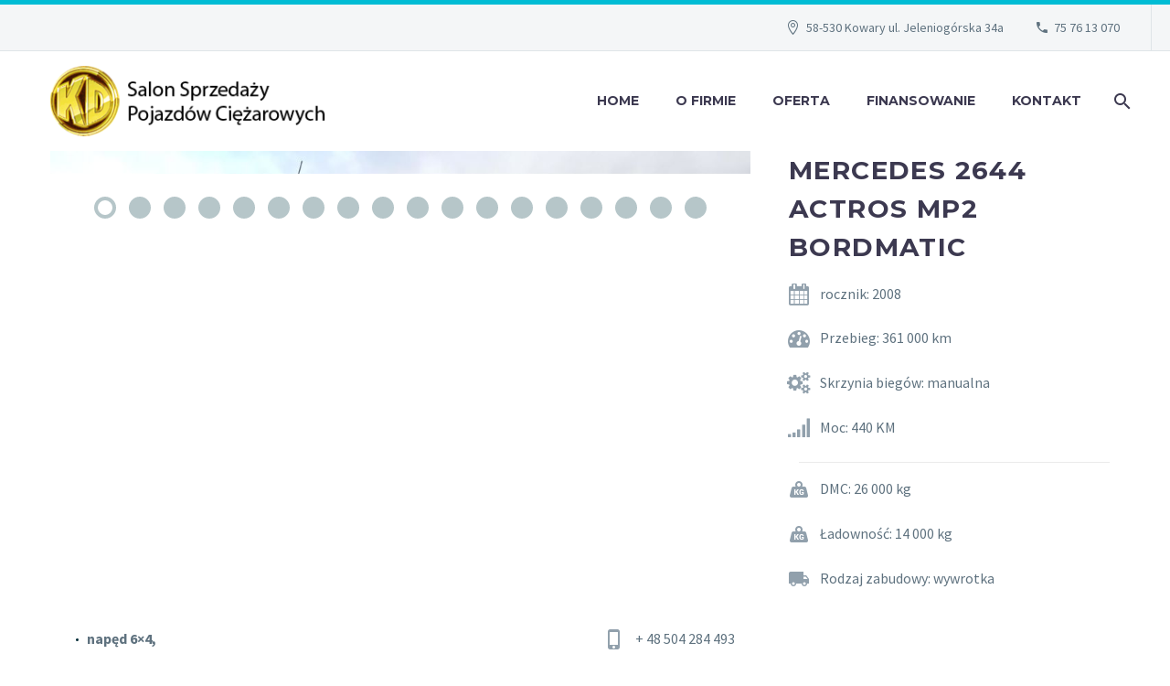

--- FILE ---
content_type: text/html; charset=UTF-8
request_url: http://dyrek.pl/mercedes-2644-actros-mp2-bordmatic-2/
body_size: 13738
content:
<!DOCTYPE html>
<!--[if IE 7]>
<html class="ie ie7" lang="pl-PL" xmlns:og="http://ogp.me/ns#" xmlns:fb="http://ogp.me/ns/fb#">
<![endif]-->
<!--[if IE 8]>
<html class="ie ie8" lang="pl-PL" xmlns:og="http://ogp.me/ns#" xmlns:fb="http://ogp.me/ns/fb#">
<![endif]-->
<!--[if !(IE 7) | !(IE 8) ]><!-->
<html lang="pl-PL" xmlns:og="http://ogp.me/ns#" xmlns:fb="http://ogp.me/ns/fb#">
<!--<![endif]-->
<head>
	<meta charset="UTF-8">
	<meta name="viewport" content="width=device-width, initial-scale=1.0" />
	<link rel="profile" href="http://gmpg.org/xfn/11">
	<link rel="pingback" href="http://dyrek.pl/xmlrpc.php">
	<title>MERCEDES 2644 ACTROS MP2 BORDMATIC &#8211; www.dyrek.pl</title>
<meta name='robots' content='max-image-preview:large' />
<link rel='dns-prefetch' href='//fonts.googleapis.com' />
<link rel="alternate" type="application/rss+xml" title="www.dyrek.pl &raquo; Kanał z wpisami" href="http://dyrek.pl/feed/" />
<link rel="alternate" type="application/rss+xml" title="www.dyrek.pl &raquo; Kanał z komentarzami" href="http://dyrek.pl/comments/feed/" />
<script type="text/javascript">
/* <![CDATA[ */
window._wpemojiSettings = {"baseUrl":"https:\/\/s.w.org\/images\/core\/emoji\/14.0.0\/72x72\/","ext":".png","svgUrl":"https:\/\/s.w.org\/images\/core\/emoji\/14.0.0\/svg\/","svgExt":".svg","source":{"concatemoji":"http:\/\/dyrek.pl\/wp-includes\/js\/wp-emoji-release.min.js?ver=6.4.7"}};
/*! This file is auto-generated */
!function(i,n){var o,s,e;function c(e){try{var t={supportTests:e,timestamp:(new Date).valueOf()};sessionStorage.setItem(o,JSON.stringify(t))}catch(e){}}function p(e,t,n){e.clearRect(0,0,e.canvas.width,e.canvas.height),e.fillText(t,0,0);var t=new Uint32Array(e.getImageData(0,0,e.canvas.width,e.canvas.height).data),r=(e.clearRect(0,0,e.canvas.width,e.canvas.height),e.fillText(n,0,0),new Uint32Array(e.getImageData(0,0,e.canvas.width,e.canvas.height).data));return t.every(function(e,t){return e===r[t]})}function u(e,t,n){switch(t){case"flag":return n(e,"\ud83c\udff3\ufe0f\u200d\u26a7\ufe0f","\ud83c\udff3\ufe0f\u200b\u26a7\ufe0f")?!1:!n(e,"\ud83c\uddfa\ud83c\uddf3","\ud83c\uddfa\u200b\ud83c\uddf3")&&!n(e,"\ud83c\udff4\udb40\udc67\udb40\udc62\udb40\udc65\udb40\udc6e\udb40\udc67\udb40\udc7f","\ud83c\udff4\u200b\udb40\udc67\u200b\udb40\udc62\u200b\udb40\udc65\u200b\udb40\udc6e\u200b\udb40\udc67\u200b\udb40\udc7f");case"emoji":return!n(e,"\ud83e\udef1\ud83c\udffb\u200d\ud83e\udef2\ud83c\udfff","\ud83e\udef1\ud83c\udffb\u200b\ud83e\udef2\ud83c\udfff")}return!1}function f(e,t,n){var r="undefined"!=typeof WorkerGlobalScope&&self instanceof WorkerGlobalScope?new OffscreenCanvas(300,150):i.createElement("canvas"),a=r.getContext("2d",{willReadFrequently:!0}),o=(a.textBaseline="top",a.font="600 32px Arial",{});return e.forEach(function(e){o[e]=t(a,e,n)}),o}function t(e){var t=i.createElement("script");t.src=e,t.defer=!0,i.head.appendChild(t)}"undefined"!=typeof Promise&&(o="wpEmojiSettingsSupports",s=["flag","emoji"],n.supports={everything:!0,everythingExceptFlag:!0},e=new Promise(function(e){i.addEventListener("DOMContentLoaded",e,{once:!0})}),new Promise(function(t){var n=function(){try{var e=JSON.parse(sessionStorage.getItem(o));if("object"==typeof e&&"number"==typeof e.timestamp&&(new Date).valueOf()<e.timestamp+604800&&"object"==typeof e.supportTests)return e.supportTests}catch(e){}return null}();if(!n){if("undefined"!=typeof Worker&&"undefined"!=typeof OffscreenCanvas&&"undefined"!=typeof URL&&URL.createObjectURL&&"undefined"!=typeof Blob)try{var e="postMessage("+f.toString()+"("+[JSON.stringify(s),u.toString(),p.toString()].join(",")+"));",r=new Blob([e],{type:"text/javascript"}),a=new Worker(URL.createObjectURL(r),{name:"wpTestEmojiSupports"});return void(a.onmessage=function(e){c(n=e.data),a.terminate(),t(n)})}catch(e){}c(n=f(s,u,p))}t(n)}).then(function(e){for(var t in e)n.supports[t]=e[t],n.supports.everything=n.supports.everything&&n.supports[t],"flag"!==t&&(n.supports.everythingExceptFlag=n.supports.everythingExceptFlag&&n.supports[t]);n.supports.everythingExceptFlag=n.supports.everythingExceptFlag&&!n.supports.flag,n.DOMReady=!1,n.readyCallback=function(){n.DOMReady=!0}}).then(function(){return e}).then(function(){var e;n.supports.everything||(n.readyCallback(),(e=n.source||{}).concatemoji?t(e.concatemoji):e.wpemoji&&e.twemoji&&(t(e.twemoji),t(e.wpemoji)))}))}((window,document),window._wpemojiSettings);
/* ]]> */
</script>
<link rel='stylesheet' id='layerslider-css' href='http://dyrek.pl/wp-content/plugins/LayerSlider/assets/static/layerslider/css/layerslider.css?ver=7.10.0' type='text/css' media='all' />
<link rel='stylesheet' id='thegem-preloader-css' href='http://dyrek.pl/wp-content/themes/thegem/css/thegem-preloader.css?ver=5.9.5.2' type='text/css' media='all' />
<style id='thegem-preloader-inline-css' type='text/css'>

		body:not(.compose-mode) .gem-icon-style-gradient span,
		body:not(.compose-mode) .gem-icon .gem-icon-half-1,
		body:not(.compose-mode) .gem-icon .gem-icon-half-2 {
			opacity: 0 !important;
			}
</style>
<link rel='stylesheet' id='thegem-reset-css' href='http://dyrek.pl/wp-content/themes/thegem/css/thegem-reset.css?ver=5.9.5.2' type='text/css' media='all' />
<link rel='stylesheet' id='thegem-grid-css' href='http://dyrek.pl/wp-content/themes/thegem/css/thegem-grid.css?ver=5.9.5.2' type='text/css' media='all' />
<link rel='stylesheet' id='thegem-header-css' href='http://dyrek.pl/wp-content/themes/thegem/css/thegem-header.css?ver=5.9.5.2' type='text/css' media='all' />
<link rel='stylesheet' id='thegem-style-css' href='http://dyrek.pl/wp-content/themes/thegem/style.css?ver=6.4.7' type='text/css' media='all' />
<link rel='stylesheet' id='thegem-widgets-css' href='http://dyrek.pl/wp-content/themes/thegem/css/thegem-widgets.css?ver=5.9.5.2' type='text/css' media='all' />
<link rel='stylesheet' id='thegem-new-css-css' href='http://dyrek.pl/wp-content/themes/thegem/css/thegem-new-css.css?ver=5.9.5.2' type='text/css' media='all' />
<link rel='stylesheet' id='perevazka-css-css-css' href='http://dyrek.pl/wp-content/themes/thegem/css/thegem-perevazka-css.css?ver=5.9.5.2' type='text/css' media='all' />
<link rel='stylesheet' id='thegem-google-fonts-css' href='//fonts.googleapis.com/css?family=Source+Sans+Pro%3A200%2C200italic%2C300%2C300italic%2C400%2C400italic%2C600%2C600italic%2C700%2C700italic%2C900%2C900italic%7CMontserrat%3A100%2C200%2C300%2C400%2C500%2C600%2C700%2C800%2C900%2C100italic%2C200italic%2C300italic%2C400italic%2C500italic%2C600italic%2C700italic%2C800italic%2C900italic&#038;subset=cyrillic%2Ccyrillic-ext%2Cgreek%2Cgreek-ext%2Clatin%2Clatin-ext%2Cvietnamese&#038;ver=6.4.7' type='text/css' media='all' />
<link rel='stylesheet' id='thegem-custom-css' href='http://dyrek.pl/wp-content/themes/thegem/css/custom-ZSGkF9mV.css?ver=5.9.5.2' type='text/css' media='all' />
<style id='thegem-custom-inline-css' type='text/css'>
body .page-title-block .breadcrumbs-container{	text-align: center;}.page-breadcrumbs ul li a,.page-breadcrumbs ul li:not(:last-child):after{	color: #99A9B5FF;}.page-breadcrumbs ul li{	color: #3C3950FF;}.page-breadcrumbs ul li a:hover{	color: #3C3950FF;}.block-content {padding-top: 0px;}.block-content:last-of-type {padding-bottom: 110px;}#top-area {	display: block;}@media (max-width: 991px) {#page-title {padding-top: 10px;padding-bottom: 0px;}.page-title-inner, body .breadcrumbs{padding-left: 0px;padding-right: 0px;}.page-title-excerpt {margin-top: 18px;}#page-title .page-title-title {margin-top: 0px;}.block-content {}.block-content:last-of-type {}#top-area {	display: block;}}@media (max-width: 767px) {#page-title {padding-top: 10px;padding-bottom: 0px;}.page-title-inner,body .breadcrumbs{padding-left: 0px;padding-right: 0px;}.page-title-excerpt {margin-top: 18px;}#page-title .page-title-title {margin-top: 0px;}.block-content {}.block-content:last-of-type {}#top-area {	display: block;}}
</style>
<link rel='stylesheet' id='js_composer_front-css' href='http://dyrek.pl/wp-content/plugins/js_composer/assets/css/js_composer.min.css?ver=7.4' type='text/css' media='all' />
<link rel='stylesheet' id='thegem_js_composer_front-css' href='http://dyrek.pl/wp-content/themes/thegem/css/thegem-js_composer_columns.css?ver=5.9.5.2' type='text/css' media='all' />
<link rel='stylesheet' id='thegem-additional-blog-1-css' href='http://dyrek.pl/wp-content/themes/thegem/css/thegem-additional-blog-1.css?ver=5.9.5.2' type='text/css' media='all' />
<link rel='stylesheet' id='jquery-fancybox-css' href='http://dyrek.pl/wp-content/themes/thegem/js/fancyBox/jquery.fancybox.min.css?ver=5.9.5.2' type='text/css' media='all' />
<link rel='stylesheet' id='thegem-vc_elements-css' href='http://dyrek.pl/wp-content/themes/thegem/css/thegem-vc_elements.css?ver=5.9.5.2' type='text/css' media='all' />
<style id='wp-emoji-styles-inline-css' type='text/css'>

	img.wp-smiley, img.emoji {
		display: inline !important;
		border: none !important;
		box-shadow: none !important;
		height: 1em !important;
		width: 1em !important;
		margin: 0 0.07em !important;
		vertical-align: -0.1em !important;
		background: none !important;
		padding: 0 !important;
	}
</style>
<link rel='stylesheet' id='wp-block-library-css' href='http://dyrek.pl/wp-includes/css/dist/block-library/style.min.css?ver=6.4.7' type='text/css' media='all' />
<style id='classic-theme-styles-inline-css' type='text/css'>
/*! This file is auto-generated */
.wp-block-button__link{color:#fff;background-color:#32373c;border-radius:9999px;box-shadow:none;text-decoration:none;padding:calc(.667em + 2px) calc(1.333em + 2px);font-size:1.125em}.wp-block-file__button{background:#32373c;color:#fff;text-decoration:none}
</style>
<style id='global-styles-inline-css' type='text/css'>
body{--wp--preset--color--black: #000000;--wp--preset--color--cyan-bluish-gray: #abb8c3;--wp--preset--color--white: #ffffff;--wp--preset--color--pale-pink: #f78da7;--wp--preset--color--vivid-red: #cf2e2e;--wp--preset--color--luminous-vivid-orange: #ff6900;--wp--preset--color--luminous-vivid-amber: #fcb900;--wp--preset--color--light-green-cyan: #7bdcb5;--wp--preset--color--vivid-green-cyan: #00d084;--wp--preset--color--pale-cyan-blue: #8ed1fc;--wp--preset--color--vivid-cyan-blue: #0693e3;--wp--preset--color--vivid-purple: #9b51e0;--wp--preset--gradient--vivid-cyan-blue-to-vivid-purple: linear-gradient(135deg,rgba(6,147,227,1) 0%,rgb(155,81,224) 100%);--wp--preset--gradient--light-green-cyan-to-vivid-green-cyan: linear-gradient(135deg,rgb(122,220,180) 0%,rgb(0,208,130) 100%);--wp--preset--gradient--luminous-vivid-amber-to-luminous-vivid-orange: linear-gradient(135deg,rgba(252,185,0,1) 0%,rgba(255,105,0,1) 100%);--wp--preset--gradient--luminous-vivid-orange-to-vivid-red: linear-gradient(135deg,rgba(255,105,0,1) 0%,rgb(207,46,46) 100%);--wp--preset--gradient--very-light-gray-to-cyan-bluish-gray: linear-gradient(135deg,rgb(238,238,238) 0%,rgb(169,184,195) 100%);--wp--preset--gradient--cool-to-warm-spectrum: linear-gradient(135deg,rgb(74,234,220) 0%,rgb(151,120,209) 20%,rgb(207,42,186) 40%,rgb(238,44,130) 60%,rgb(251,105,98) 80%,rgb(254,248,76) 100%);--wp--preset--gradient--blush-light-purple: linear-gradient(135deg,rgb(255,206,236) 0%,rgb(152,150,240) 100%);--wp--preset--gradient--blush-bordeaux: linear-gradient(135deg,rgb(254,205,165) 0%,rgb(254,45,45) 50%,rgb(107,0,62) 100%);--wp--preset--gradient--luminous-dusk: linear-gradient(135deg,rgb(255,203,112) 0%,rgb(199,81,192) 50%,rgb(65,88,208) 100%);--wp--preset--gradient--pale-ocean: linear-gradient(135deg,rgb(255,245,203) 0%,rgb(182,227,212) 50%,rgb(51,167,181) 100%);--wp--preset--gradient--electric-grass: linear-gradient(135deg,rgb(202,248,128) 0%,rgb(113,206,126) 100%);--wp--preset--gradient--midnight: linear-gradient(135deg,rgb(2,3,129) 0%,rgb(40,116,252) 100%);--wp--preset--font-size--small: 13px;--wp--preset--font-size--medium: 20px;--wp--preset--font-size--large: 36px;--wp--preset--font-size--x-large: 42px;--wp--preset--spacing--20: 0.44rem;--wp--preset--spacing--30: 0.67rem;--wp--preset--spacing--40: 1rem;--wp--preset--spacing--50: 1.5rem;--wp--preset--spacing--60: 2.25rem;--wp--preset--spacing--70: 3.38rem;--wp--preset--spacing--80: 5.06rem;--wp--preset--shadow--natural: 6px 6px 9px rgba(0, 0, 0, 0.2);--wp--preset--shadow--deep: 12px 12px 50px rgba(0, 0, 0, 0.4);--wp--preset--shadow--sharp: 6px 6px 0px rgba(0, 0, 0, 0.2);--wp--preset--shadow--outlined: 6px 6px 0px -3px rgba(255, 255, 255, 1), 6px 6px rgba(0, 0, 0, 1);--wp--preset--shadow--crisp: 6px 6px 0px rgba(0, 0, 0, 1);}:where(.is-layout-flex){gap: 0.5em;}:where(.is-layout-grid){gap: 0.5em;}body .is-layout-flow > .alignleft{float: left;margin-inline-start: 0;margin-inline-end: 2em;}body .is-layout-flow > .alignright{float: right;margin-inline-start: 2em;margin-inline-end: 0;}body .is-layout-flow > .aligncenter{margin-left: auto !important;margin-right: auto !important;}body .is-layout-constrained > .alignleft{float: left;margin-inline-start: 0;margin-inline-end: 2em;}body .is-layout-constrained > .alignright{float: right;margin-inline-start: 2em;margin-inline-end: 0;}body .is-layout-constrained > .aligncenter{margin-left: auto !important;margin-right: auto !important;}body .is-layout-constrained > :where(:not(.alignleft):not(.alignright):not(.alignfull)){max-width: var(--wp--style--global--content-size);margin-left: auto !important;margin-right: auto !important;}body .is-layout-constrained > .alignwide{max-width: var(--wp--style--global--wide-size);}body .is-layout-flex{display: flex;}body .is-layout-flex{flex-wrap: wrap;align-items: center;}body .is-layout-flex > *{margin: 0;}body .is-layout-grid{display: grid;}body .is-layout-grid > *{margin: 0;}:where(.wp-block-columns.is-layout-flex){gap: 2em;}:where(.wp-block-columns.is-layout-grid){gap: 2em;}:where(.wp-block-post-template.is-layout-flex){gap: 1.25em;}:where(.wp-block-post-template.is-layout-grid){gap: 1.25em;}.has-black-color{color: var(--wp--preset--color--black) !important;}.has-cyan-bluish-gray-color{color: var(--wp--preset--color--cyan-bluish-gray) !important;}.has-white-color{color: var(--wp--preset--color--white) !important;}.has-pale-pink-color{color: var(--wp--preset--color--pale-pink) !important;}.has-vivid-red-color{color: var(--wp--preset--color--vivid-red) !important;}.has-luminous-vivid-orange-color{color: var(--wp--preset--color--luminous-vivid-orange) !important;}.has-luminous-vivid-amber-color{color: var(--wp--preset--color--luminous-vivid-amber) !important;}.has-light-green-cyan-color{color: var(--wp--preset--color--light-green-cyan) !important;}.has-vivid-green-cyan-color{color: var(--wp--preset--color--vivid-green-cyan) !important;}.has-pale-cyan-blue-color{color: var(--wp--preset--color--pale-cyan-blue) !important;}.has-vivid-cyan-blue-color{color: var(--wp--preset--color--vivid-cyan-blue) !important;}.has-vivid-purple-color{color: var(--wp--preset--color--vivid-purple) !important;}.has-black-background-color{background-color: var(--wp--preset--color--black) !important;}.has-cyan-bluish-gray-background-color{background-color: var(--wp--preset--color--cyan-bluish-gray) !important;}.has-white-background-color{background-color: var(--wp--preset--color--white) !important;}.has-pale-pink-background-color{background-color: var(--wp--preset--color--pale-pink) !important;}.has-vivid-red-background-color{background-color: var(--wp--preset--color--vivid-red) !important;}.has-luminous-vivid-orange-background-color{background-color: var(--wp--preset--color--luminous-vivid-orange) !important;}.has-luminous-vivid-amber-background-color{background-color: var(--wp--preset--color--luminous-vivid-amber) !important;}.has-light-green-cyan-background-color{background-color: var(--wp--preset--color--light-green-cyan) !important;}.has-vivid-green-cyan-background-color{background-color: var(--wp--preset--color--vivid-green-cyan) !important;}.has-pale-cyan-blue-background-color{background-color: var(--wp--preset--color--pale-cyan-blue) !important;}.has-vivid-cyan-blue-background-color{background-color: var(--wp--preset--color--vivid-cyan-blue) !important;}.has-vivid-purple-background-color{background-color: var(--wp--preset--color--vivid-purple) !important;}.has-black-border-color{border-color: var(--wp--preset--color--black) !important;}.has-cyan-bluish-gray-border-color{border-color: var(--wp--preset--color--cyan-bluish-gray) !important;}.has-white-border-color{border-color: var(--wp--preset--color--white) !important;}.has-pale-pink-border-color{border-color: var(--wp--preset--color--pale-pink) !important;}.has-vivid-red-border-color{border-color: var(--wp--preset--color--vivid-red) !important;}.has-luminous-vivid-orange-border-color{border-color: var(--wp--preset--color--luminous-vivid-orange) !important;}.has-luminous-vivid-amber-border-color{border-color: var(--wp--preset--color--luminous-vivid-amber) !important;}.has-light-green-cyan-border-color{border-color: var(--wp--preset--color--light-green-cyan) !important;}.has-vivid-green-cyan-border-color{border-color: var(--wp--preset--color--vivid-green-cyan) !important;}.has-pale-cyan-blue-border-color{border-color: var(--wp--preset--color--pale-cyan-blue) !important;}.has-vivid-cyan-blue-border-color{border-color: var(--wp--preset--color--vivid-cyan-blue) !important;}.has-vivid-purple-border-color{border-color: var(--wp--preset--color--vivid-purple) !important;}.has-vivid-cyan-blue-to-vivid-purple-gradient-background{background: var(--wp--preset--gradient--vivid-cyan-blue-to-vivid-purple) !important;}.has-light-green-cyan-to-vivid-green-cyan-gradient-background{background: var(--wp--preset--gradient--light-green-cyan-to-vivid-green-cyan) !important;}.has-luminous-vivid-amber-to-luminous-vivid-orange-gradient-background{background: var(--wp--preset--gradient--luminous-vivid-amber-to-luminous-vivid-orange) !important;}.has-luminous-vivid-orange-to-vivid-red-gradient-background{background: var(--wp--preset--gradient--luminous-vivid-orange-to-vivid-red) !important;}.has-very-light-gray-to-cyan-bluish-gray-gradient-background{background: var(--wp--preset--gradient--very-light-gray-to-cyan-bluish-gray) !important;}.has-cool-to-warm-spectrum-gradient-background{background: var(--wp--preset--gradient--cool-to-warm-spectrum) !important;}.has-blush-light-purple-gradient-background{background: var(--wp--preset--gradient--blush-light-purple) !important;}.has-blush-bordeaux-gradient-background{background: var(--wp--preset--gradient--blush-bordeaux) !important;}.has-luminous-dusk-gradient-background{background: var(--wp--preset--gradient--luminous-dusk) !important;}.has-pale-ocean-gradient-background{background: var(--wp--preset--gradient--pale-ocean) !important;}.has-electric-grass-gradient-background{background: var(--wp--preset--gradient--electric-grass) !important;}.has-midnight-gradient-background{background: var(--wp--preset--gradient--midnight) !important;}.has-small-font-size{font-size: var(--wp--preset--font-size--small) !important;}.has-medium-font-size{font-size: var(--wp--preset--font-size--medium) !important;}.has-large-font-size{font-size: var(--wp--preset--font-size--large) !important;}.has-x-large-font-size{font-size: var(--wp--preset--font-size--x-large) !important;}
.wp-block-navigation a:where(:not(.wp-element-button)){color: inherit;}
:where(.wp-block-post-template.is-layout-flex){gap: 1.25em;}:where(.wp-block-post-template.is-layout-grid){gap: 1.25em;}
:where(.wp-block-columns.is-layout-flex){gap: 2em;}:where(.wp-block-columns.is-layout-grid){gap: 2em;}
.wp-block-pullquote{font-size: 1.5em;line-height: 1.6;}
</style>
<script type="text/javascript">function fullHeightRow() {
			var fullHeight,
				offsetTop,
				element = document.getElementsByClassName('vc_row-o-full-height')[0];
			if (element) {
				fullHeight = window.innerHeight;
				offsetTop = window.pageYOffset + element.getBoundingClientRect().top;
				if (offsetTop < fullHeight) {
					fullHeight = 100 - offsetTop / (fullHeight / 100);
					element.style.minHeight = fullHeight + 'vh'
				}
			}
		}</script><!--[if lt IE 9]>
<script type="text/javascript" src="http://dyrek.pl/wp-content/themes/thegem/js/html5.js?ver=5.9.5.2" id="html5-js"></script>
<![endif]-->
<script type="text/javascript" src="http://dyrek.pl/wp-includes/js/jquery/jquery.min.js?ver=3.7.1" id="jquery-core-js"></script>
<script type="text/javascript" src="http://dyrek.pl/wp-includes/js/jquery/jquery-migrate.min.js?ver=3.4.1" id="jquery-migrate-js"></script>
<script type="text/javascript" id="zilla-likes-js-extra">
/* <![CDATA[ */
var zilla_likes = {"ajaxurl":"http:\/\/dyrek.pl\/wp-admin\/admin-ajax.php"};
/* ]]> */
</script>
<script type="text/javascript" src="http://dyrek.pl/wp-content/plugins/zilla-likes/scripts/zilla-likes.js?ver=6.4.7" id="zilla-likes-js"></script>
<script></script><meta name="generator" content="Powered by LayerSlider 7.10.0 - Build Heros, Sliders, and Popups. Create Animations and Beautiful, Rich Web Content as Easy as Never Before on WordPress." />
<!-- LayerSlider updates and docs at: https://layerslider.com -->
<link rel="https://api.w.org/" href="http://dyrek.pl/wp-json/" /><link rel="alternate" type="application/json" href="http://dyrek.pl/wp-json/wp/v2/pages/33978" /><link rel="EditURI" type="application/rsd+xml" title="RSD" href="http://dyrek.pl/xmlrpc.php?rsd" />
<meta name="generator" content="WordPress 6.4.7" />
<link rel="canonical" href="http://dyrek.pl/mercedes-2644-actros-mp2-bordmatic-2/" />
<link rel='shortlink' href='http://dyrek.pl/?p=33978' />
<link rel="alternate" type="application/json+oembed" href="http://dyrek.pl/wp-json/oembed/1.0/embed?url=http%3A%2F%2Fdyrek.pl%2Fmercedes-2644-actros-mp2-bordmatic-2%2F" />
<link rel="alternate" type="text/xml+oembed" href="http://dyrek.pl/wp-json/oembed/1.0/embed?url=http%3A%2F%2Fdyrek.pl%2Fmercedes-2644-actros-mp2-bordmatic-2%2F&#038;format=xml" />
<style type="text/css">.recentcomments a{display:inline !important;padding:0 !important;margin:0 !important;}</style><meta name="generator" content="Powered by WPBakery Page Builder - drag and drop page builder for WordPress."/>
<link rel="icon" href="http://dyrek.pl/wp-content/uploads/2019/04/logo.jpg" sizes="32x32" />
<link rel="icon" href="http://dyrek.pl/wp-content/uploads/2019/04/logo.jpg" sizes="192x192" />
<link rel="apple-touch-icon" href="http://dyrek.pl/wp-content/uploads/2019/04/logo.jpg" />
<meta name="msapplication-TileImage" content="http://dyrek.pl/wp-content/uploads/2019/04/logo.jpg" />
<script>if(document.querySelector('[data-type="vc_custom-css"]')) {document.head.appendChild(document.querySelector('[data-type="vc_custom-css"]'));}</script><noscript><style> .wpb_animate_when_almost_visible { opacity: 1; }</style></noscript>
	</head>


<body class="page-template-default page page-id-33978 fullscreen-search wpb-js-composer js-comp-ver-7.4 vc_responsive">

	<script type="text/javascript">
		var gemSettings = {"isTouch":"","forcedLasyDisabled":"","tabletPortrait":"1","tabletLandscape":"","topAreaMobileDisable":"","parallaxDisabled":"","fillTopArea":"","themePath":"http:\/\/dyrek.pl\/wp-content\/themes\/thegem","rootUrl":"http:\/\/dyrek.pl","mobileEffectsEnabled":"","isRTL":""};
		(function() {
    function isTouchDevice() {
        return (('ontouchstart' in window) ||
            (navigator.MaxTouchPoints > 0) ||
            (navigator.msMaxTouchPoints > 0));
    }

    window.gemSettings.isTouch = isTouchDevice();

    function userAgentDetection() {
        var ua = navigator.userAgent.toLowerCase(),
        platform = navigator.platform.toLowerCase(),
        UA = ua.match(/(opera|ie|firefox|chrome|version)[\s\/:]([\w\d\.]+)?.*?(safari|version[\s\/:]([\w\d\.]+)|$)/) || [null, 'unknown', 0],
        mode = UA[1] == 'ie' && document.documentMode;

        window.gemBrowser = {
            name: (UA[1] == 'version') ? UA[3] : UA[1],
            version: UA[2],
            platform: {
                name: ua.match(/ip(?:ad|od|hone)/) ? 'ios' : (ua.match(/(?:webos|android)/) || platform.match(/mac|win|linux/) || ['other'])[0]
                }
        };
            }

    window.updateGemClientSize = function() {
        if (window.gemOptions == null || window.gemOptions == undefined) {
            window.gemOptions = {
                first: false,
                clientWidth: 0,
                clientHeight: 0,
                innerWidth: -1
            };
        }

        window.gemOptions.clientWidth = window.innerWidth || document.documentElement.clientWidth;
        if (document.body != null && !window.gemOptions.clientWidth) {
            window.gemOptions.clientWidth = document.body.clientWidth;
        }

        window.gemOptions.clientHeight = window.innerHeight || document.documentElement.clientHeight;
        if (document.body != null && !window.gemOptions.clientHeight) {
            window.gemOptions.clientHeight = document.body.clientHeight;
        }
    };

    window.updateGemInnerSize = function(width) {
        window.gemOptions.innerWidth = width != undefined ? width : (document.body != null ? document.body.clientWidth : 0);
    };

    userAgentDetection();
    window.updateGemClientSize(true);

    window.gemSettings.lasyDisabled = window.gemSettings.forcedLasyDisabled || (!window.gemSettings.mobileEffectsEnabled && (window.gemSettings.isTouch || window.gemOptions.clientWidth <= 800));
})();
		(function() {
    if (window.gemBrowser.name == 'safari') {
        try {
            var safariVersion = parseInt(window.gemBrowser.version);
        } catch(e) {
            var safariVersion = 0;
        }
        if (safariVersion >= 9) {
            window.gemSettings.parallaxDisabled = true;
            window.gemSettings.fillTopArea = true;
        }
    }
})();
		(function() {
    var fullwithData = {
        page: null,
        pageWidth: 0,
        pageOffset: {},
        fixVcRow: true,
        pagePaddingLeft: 0
    };

    function updateFullwidthData() {
        fullwithData.pageOffset = fullwithData.page.getBoundingClientRect();
        fullwithData.pageWidth = parseFloat(fullwithData.pageOffset.width);
        fullwithData.pagePaddingLeft = 0;

        if (fullwithData.page.className.indexOf('vertical-header') != -1) {
            fullwithData.pagePaddingLeft = 45;
            if (fullwithData.pageWidth >= 1600) {
                fullwithData.pagePaddingLeft = 360;
            }
            if (fullwithData.pageWidth < 980) {
                fullwithData.pagePaddingLeft = 0;
            }
        }
    }

    function gem_fix_fullwidth_position(element) {
        if (element == null) {
            return false;
        }

        if (fullwithData.page == null) {
            fullwithData.page = document.getElementById('page');
            updateFullwidthData();
        }

        /*if (fullwithData.pageWidth < 1170) {
            return false;
        }*/

        if (!fullwithData.fixVcRow) {
            return false;
        }

        if (element.previousElementSibling != null && element.previousElementSibling != undefined && element.previousElementSibling.className.indexOf('fullwidth-block') == -1) {
            var elementParentViewportOffset = element.previousElementSibling.getBoundingClientRect();
        } else {
            var elementParentViewportOffset = element.parentNode.getBoundingClientRect();
        }

        /*if (elementParentViewportOffset.top > window.gemOptions.clientHeight) {
            fullwithData.fixVcRow = false;
            return false;
        }*/

        if (element.className.indexOf('vc_row') != -1) {
            var elementMarginLeft = -21;
            var elementMarginRight = -21;
        } else {
            var elementMarginLeft = 0;
            var elementMarginRight = 0;
        }

        var offset = parseInt(fullwithData.pageOffset.left + 0.5) - parseInt((elementParentViewportOffset.left < 0 ? 0 : elementParentViewportOffset.left) + 0.5) - elementMarginLeft + fullwithData.pagePaddingLeft;
        var offsetKey = window.gemSettings.isRTL ? 'right' : 'left';

        element.style.position = 'relative';
        element.style[offsetKey] = offset + 'px';
        element.style.width = fullwithData.pageWidth - fullwithData.pagePaddingLeft + 'px';

        if (element.className.indexOf('vc_row') == -1) {
            element.setAttribute('data-fullwidth-updated', 1);
        }

        if (element.className.indexOf('vc_row') != -1 && element.className.indexOf('vc_section') == -1 && !element.hasAttribute('data-vc-stretch-content')) {
            var el_full = element.parentNode.querySelector('.vc_row-full-width-before');
            var padding = -1 * offset;
            0 > padding && (padding = 0);
            var paddingRight = fullwithData.pageWidth - padding - el_full.offsetWidth + elementMarginLeft + elementMarginRight;
            0 > paddingRight && (paddingRight = 0);
            element.style.paddingLeft = padding + 'px';
            element.style.paddingRight = paddingRight + 'px';
        }
    }

    window.gem_fix_fullwidth_position = gem_fix_fullwidth_position;

    document.addEventListener('DOMContentLoaded', function() {
        var classes = [];

        if (window.gemSettings.isTouch) {
            document.body.classList.add('thegem-touch');
        }

        if (window.gemSettings.lasyDisabled && !window.gemSettings.forcedLasyDisabled) {
            document.body.classList.add('thegem-effects-disabled');
        }
    });

    if (window.gemSettings.parallaxDisabled) {
        var head  = document.getElementsByTagName('head')[0],
            link  = document.createElement('style');
        link.rel  = 'stylesheet';
        link.type = 'text/css';
        link.innerHTML = ".fullwidth-block.fullwidth-block-parallax-fixed .fullwidth-block-background { background-attachment: scroll !important; }";
        head.appendChild(link);
    }
})();

(function() {
    setTimeout(function() {
        var preloader = document.getElementById('page-preloader');
        if (preloader != null && preloader != undefined) {
            preloader.className += ' preloader-loaded';
        }
    }, window.pagePreloaderHideTime || 1000);
})();
	</script>
	


<div id="page" class="layout-fullwidth header-style-1">

			<a href="#page" class="scroll-top-button">Scroll Top</a>
	
	
		
		<div id="site-header-wrapper"  class="  " >
			
			<div class="menu-overlay"></div>
			<header id="site-header" class="site-header animated-header mobile-menu-layout-overlay" role="banner">
													<div class="top-area-background">
						<div id="top-area" class="top-area top-area-style-default top-area-alignment-right">
	<div class="container">
		<div class="top-area-items inline-inside">
							<div class="top-area-block top-area-contacts"><div class="gem-contacts inline-inside"><div class="gem-contacts-item gem-contacts-address">58-530 Kowary ul. Jeleniogórska 34a</div><div class="gem-contacts-item gem-contacts-phone"><a href="tel:75 76 13 070">75 76 13 070</a></div></div></div>
											</div>
	</div>
</div>
					</div>
				
				<div class="header-background">
					<div class="container">
						<div class="header-main logo-position-left header-layout-default header-style-1">
																							<div class="site-title">
											<div class="site-logo" style="width:302px;">
			<a href="http://dyrek.pl/" rel="home">
									<span class="logo"><img src="http://dyrek.pl/wp-content/uploads/thegem-logos/logo_3abb66871080e01349be90a9291c05b5_1x.png" srcset="http://dyrek.pl/wp-content/uploads/thegem-logos/logo_3abb66871080e01349be90a9291c05b5_1x.png 1x,http://dyrek.pl/wp-content/uploads/thegem-logos/logo_3abb66871080e01349be90a9291c05b5_2x.png 2x,http://dyrek.pl/wp-content/uploads/thegem-logos/logo_3abb66871080e01349be90a9291c05b5_3x.png 3x" alt="www.dyrek.pl" style="width:302px;" class="tgp-exclude default"/><img src="http://dyrek.pl/wp-content/uploads/thegem-logos/logo_b414fb3d69e4a351fec9b2df8d73477a_1x.png" srcset="http://dyrek.pl/wp-content/uploads/thegem-logos/logo_b414fb3d69e4a351fec9b2df8d73477a_1x.png 1x,http://dyrek.pl/wp-content/uploads/thegem-logos/logo_b414fb3d69e4a351fec9b2df8d73477a_2x.png 2x,http://dyrek.pl/wp-content/uploads/thegem-logos/logo_b414fb3d69e4a351fec9b2df8d73477a_3x.png 3x" alt="www.dyrek.pl" style="width:217px;" class="tgp-exclude small"/></span>
							</a>
		</div>
										</div>
																											<nav id="primary-navigation" class="site-navigation primary-navigation" role="navigation">
											<button class="menu-toggle dl-trigger">Primary Menu<span class="menu-line-1"></span><span class="menu-line-2"></span><span class="menu-line-3"></span></button><div class="overlay-menu-wrapper"><div class="overlay-menu-table"><div class="overlay-menu-row"><div class="overlay-menu-cell">																							<ul id="primary-menu" class="nav-menu styled no-responsive"><li id="menu-item-33387" class="menu-item menu-item-type-custom menu-item-object-custom menu-item-home menu-item-33387 megamenu-first-element"><a href="http://dyrek.pl">Home</a></li>
<li id="menu-item-34525" class="menu-item menu-item-type-post_type menu-item-object-page menu-item-34525 megamenu-first-element"><a href="http://dyrek.pl/o-firmie/">O Firmie</a></li>
<li id="menu-item-33383" class="menu-item menu-item-type-custom menu-item-object-custom menu-item-has-children menu-item-parent menu-item-33383 megamenu-enable megamenu-style-grid megamenu-first-element"><a href="http://dyrek.pl/samochody-ciezarowe/">Oferta</a><span class="menu-item-parent-toggle"></span>
<ul class="sub-menu styled megamenu-empty-left megamenu-empty-right megamenu-empty-top megamenu-empty-bottom" data-megamenu-columns="3"  style="padding-left:0px; padding-right:0px; padding-top:0px; padding-bottom:0px; ">
	<li id="menu-item-33542" class="menu-item menu-item-type-custom menu-item-object-custom menu-item-33542 megamenu-first-element" style="width: 300px;" ><span class="megamenu-column-header"><a href="http://dyrek.pl/pl/samochody-ciezarowe">Samochody ciężarowe</a></span></li>
	<li id="menu-item-34364" class="menu-item menu-item-type-post_type menu-item-object-page menu-item-34364" style="width: 300px;" ><span class="megamenu-column-header"><a href="http://dyrek.pl/przyczepy-i-naczepy/">Przyczepy i naczepy</a></span></li>
	<li id="menu-item-34493" class="menu-item menu-item-type-post_type menu-item-object-page menu-item-34493" style="width: 300px;" ><span class="megamenu-column-header"><a href="http://dyrek.pl/koniowozy/">Koniowozy</a></span></li>
	<li class="megamenu-new-row"></li><li id="menu-item-34529" class="menu-item menu-item-type-post_type menu-item-object-page menu-item-34529 megamenu-first-element" style="width: 300px;" ><span class="megamenu-column-header"><a href="http://dyrek.pl/maszyny-budowlane/">Maszyny Budowlane</a></span></li>
	<li id="menu-item-34744" class="menu-item menu-item-type-post_type menu-item-object-page menu-item-34744" style="width: 300px;" ><span class="megamenu-column-header"><a href="http://dyrek.pl/osprzet-4/">Osprzęt</a></span></li>
	<li id="menu-item-35289" class="menu-item menu-item-type-post_type menu-item-object-page menu-item-35289" style="width: 300px;" ><span class="megamenu-column-header"><a href="http://dyrek.pl/samochody-osobowe-2/">Samochody Osobowe</a></span></li>
</ul>
</li>
<li id="menu-item-33385" class="menu-item menu-item-type-custom menu-item-object-custom menu-item-33385"><a href="http://dyrek.pl/finansowanie">Finansowanie</a></li>
<li id="menu-item-34435" class="menu-item menu-item-type-post_type menu-item-object-page menu-item-34435"><a href="http://dyrek.pl/kontakt/">Kontakt</a></li>
<li class="menu-item menu-item-search "><a href="#"></a><div class="minisearch "><form role="search" id="searchform" class="sf" action="http://dyrek.pl/" method="GET"><input id="searchform-input" class="sf-input" type="text" placeholder="Search..." name="s"><span class="sf-submit-icon"></span><input id="searchform-submit" class="sf-submit" type="submit" value="s"></form></div></li></ul>																						</div></div></div></div>										</nav>
																														</div>
					</div>
				</div>
			</header><!-- #site-header -->
								</div><!-- #site-header-wrapper -->
	
	
	<div id="main" class="site-main page__top-shadow visible">

<div id="main-content" class="main-content">


<div class="block-content no-top-margin">
	<div class="container">
		<div class="panel row">

			<div class="panel-center col-xs-12">
				<article id="post-33978" class="post-33978 page type-page status-publish">

					<div class="entry-content post-content">
						
						
							
						
						<div class="wpb-content-wrapper"><div id="vc_row-6971ece816b55" class="vc_row wpb_row vc_row-fluid thegem-custom-6971ece816ac33028"><div class="wpb_column vc_column_container vc_col-sm-8 thegem-custom-6971ece81f3a5217" ><div class="vc_column-inner thegem-custom-inner-6971ece81f3e5 "><div class="wpb_wrapper thegem-custom-6971ece81f3a5217">
<div class="vc_grid-container-wrapper vc_clearfix vc_grid-animation-fadeIn">
	<div class="vc_grid-container vc_clearfix wpb_content_element vc_media_grid" data-initial-loading-animation="fadeIn" data-vc-grid-settings="{&quot;page_id&quot;:33978,&quot;style&quot;:&quot;pagination&quot;,&quot;action&quot;:&quot;vc_get_vc_grid_data&quot;,&quot;shortcode_id&quot;:&quot;1554458092128-5ae48908-f6ab-2&quot;,&quot;items_per_page&quot;:&quot;1&quot;,&quot;auto_play&quot;:false,&quot;gap&quot;:5,&quot;speed&quot;:-1000,&quot;loop&quot;:&quot;&quot;,&quot;animation_in&quot;:&quot;&quot;,&quot;animation_out&quot;:&quot;&quot;,&quot;arrows_design&quot;:&quot;vc_arrow-icon-arrow_02_left&quot;,&quot;arrows_color&quot;:&quot;blue&quot;,&quot;arrows_position&quot;:&quot;inside&quot;,&quot;paging_design&quot;:&quot;radio_dots&quot;,&quot;paging_color&quot;:&quot;grey&quot;,&quot;tag&quot;:&quot;vc_media_grid&quot;}" data-vc-request="http://dyrek.pl/wp-admin/admin-ajax.php" data-vc-post-id="33978" data-vc-public-nonce="3fae65c5dc">
		
	</div>
</div></div></div></div><div class="wpb_column vc_column_container vc_col-sm-4 thegem-custom-6971ece8202c68218" ><div class="vc_column-inner thegem-custom-inner-6971ece820300 "><div class="wpb_wrapper thegem-custom-6971ece8202c68218">
	
		<div class="wpb_text_column wpb_content_element  thegem-vc-text thegem-custom-6971ece8207471226"  >
			<div class="wpb_wrapper">
				<h3>MERCEDES 2644 ACTROS MP2 BORDMATIC</h3>

			</div>
			<style>@media screen and (max-width: 1023px) {.thegem-vc-text.thegem-custom-6971ece8207471226{display: block!important;}}@media screen and (max-width: 767px) {.thegem-vc-text.thegem-custom-6971ece8207471226{display: block!important;}}@media screen and (max-width: 1023px) {.thegem-vc-text.thegem-custom-6971ece8207471226{position: relative !important;}}@media screen and (max-width: 767px) {.thegem-vc-text.thegem-custom-6971ece8207471226{position: relative !important;}}</style>
		</div>
	
<div class="gem-icon-with-text gem-icon-with-text-icon-size-small" ><div style="margin-bottom:0px;margin-top:0px; " class="gem-icon-with-text-icon"><div class="gem-icon gem-icon-pack-fontawesome gem-icon-size-small  gem-icon-shape-square gem-simple-icon"  style="opacity: 1;"><div class="gem-icon-inner" style=""><span class="gem-icon-half-1" style="color: ;"><span class="back-angle">&#xf073;</span></span><span class="gem-icon-half-2" style=""><span class="back-angle">&#xf073;</span></span></div></div></div><div class="gem-icon-with-text-content" ><div class="gem-icon-with-text-text">
	
		<div class="wpb_text_column wpb_content_element  thegem-vc-text thegem-custom-6971ece820af47650"  >
			<div class="wpb_wrapper">
				<p>rocznik: 2008</p>

			</div>
			<style>@media screen and (max-width: 1023px) {.thegem-vc-text.thegem-custom-6971ece820af47650{display: block!important;}}@media screen and (max-width: 767px) {.thegem-vc-text.thegem-custom-6971ece820af47650{display: block!important;}}@media screen and (max-width: 1023px) {.thegem-vc-text.thegem-custom-6971ece820af47650{position: relative !important;}}@media screen and (max-width: 767px) {.thegem-vc-text.thegem-custom-6971ece820af47650{position: relative !important;}}</style>
		</div>
	
</div></div><div class="clearboth"></div></div><div class="gem-icon-with-text gem-icon-with-text-icon-size-small" ><div style="margin-bottom:0px;margin-top:0px; " class="gem-icon-with-text-icon"><div class="gem-icon gem-icon-pack-fontawesome gem-icon-size-small  gem-icon-shape-square gem-simple-icon"  style="opacity: 1;"><div class="gem-icon-inner" style=""><span class="gem-icon-half-1" style="color: ;"><span class="back-angle">&#xf0e4;</span></span><span class="gem-icon-half-2" style=""><span class="back-angle">&#xf0e4;</span></span></div></div></div><div class="gem-icon-with-text-content" ><div class="gem-icon-with-text-text">
	
		<div class="wpb_text_column wpb_content_element  thegem-vc-text thegem-custom-6971ece820dea3554"  >
			<div class="wpb_wrapper">
				<p>Przebieg: 361 000 km</p>

			</div>
			<style>@media screen and (max-width: 1023px) {.thegem-vc-text.thegem-custom-6971ece820dea3554{display: block!important;}}@media screen and (max-width: 767px) {.thegem-vc-text.thegem-custom-6971ece820dea3554{display: block!important;}}@media screen and (max-width: 1023px) {.thegem-vc-text.thegem-custom-6971ece820dea3554{position: relative !important;}}@media screen and (max-width: 767px) {.thegem-vc-text.thegem-custom-6971ece820dea3554{position: relative !important;}}</style>
		</div>
	
</div></div><div class="clearboth"></div></div><div class="gem-icon-with-text gem-icon-with-text-icon-size-small" ><div style="margin-bottom:0px;margin-top:0px; " class="gem-icon-with-text-icon"><div class="gem-icon gem-icon-pack-fontawesome gem-icon-size-small  gem-icon-shape-square gem-simple-icon"  style="opacity: 1;"><div class="gem-icon-inner" style=""><span class="gem-icon-half-1" style="color: ;"><span class="back-angle">&#xf085;</span></span><span class="gem-icon-half-2" style=""><span class="back-angle">&#xf085;</span></span></div></div></div><div class="gem-icon-with-text-content" ><div class="gem-icon-with-text-text">
	
		<div class="wpb_text_column wpb_content_element  thegem-vc-text thegem-custom-6971ece8210d54133"  >
			<div class="wpb_wrapper">
				<p>Skrzynia biegów: manualna</p>

			</div>
			<style>@media screen and (max-width: 1023px) {.thegem-vc-text.thegem-custom-6971ece8210d54133{display: block!important;}}@media screen and (max-width: 767px) {.thegem-vc-text.thegem-custom-6971ece8210d54133{display: block!important;}}@media screen and (max-width: 1023px) {.thegem-vc-text.thegem-custom-6971ece8210d54133{position: relative !important;}}@media screen and (max-width: 767px) {.thegem-vc-text.thegem-custom-6971ece8210d54133{position: relative !important;}}</style>
		</div>
	
</div></div><div class="clearboth"></div></div><div class="gem-icon-with-text gem-icon-with-text-icon-size-small" ><div style="margin-bottom:0px;margin-top:0px; " class="gem-icon-with-text-icon"><div class="gem-icon gem-icon-pack-fontawesome gem-icon-size-small  gem-icon-shape-square gem-simple-icon"  style="opacity: 1;"><div class="gem-icon-inner" style=""><span class="gem-icon-half-1" style="color: ;"><span class="back-angle">&#xf012;</span></span><span class="gem-icon-half-2" style=""><span class="back-angle">&#xf012;</span></span></div></div></div><div class="gem-icon-with-text-content" ><div class="gem-icon-with-text-text">
	
		<div class="wpb_text_column wpb_content_element  thegem-vc-text thegem-custom-6971ece8213b16213"  >
			<div class="wpb_wrapper">
				<p>Moc: 440 KM</p>

			</div>
			<style>@media screen and (max-width: 1023px) {.thegem-vc-text.thegem-custom-6971ece8213b16213{display: block!important;}}@media screen and (max-width: 767px) {.thegem-vc-text.thegem-custom-6971ece8213b16213{display: block!important;}}@media screen and (max-width: 1023px) {.thegem-vc-text.thegem-custom-6971ece8213b16213{position: relative !important;}}@media screen and (max-width: 767px) {.thegem-vc-text.thegem-custom-6971ece8213b16213{position: relative !important;}}</style>
		</div>
	
</div></div><div class="clearboth"></div></div><div class="vc_separator wpb_content_element vc_separator_align_center vc_sep_width_100 vc_sep_pos_align_center vc_separator_no_text vc_sep_color_grey"><span class="vc_sep_holder vc_sep_holder_l"><span  class="vc_sep_line"></span></span><span class="vc_sep_holder vc_sep_holder_r"><span  class="vc_sep_line"></span></span>
</div><div class="gem-icon-with-text gem-icon-with-text-icon-size-small" ><div style="margin-bottom:0px;margin-top:0px; " class="gem-icon-with-text-icon"><div class="gem-icon gem-icon-pack-material gem-icon-size-small  gem-icon-shape-square gem-simple-icon"  style="opacity: 1;"><div class="gem-icon-inner" style=""><span class="gem-icon-half-1" style="color: ;"><span class="back-angle">&#xf5d4;</span></span><span class="gem-icon-half-2" style=""><span class="back-angle">&#xf5d4;</span></span></div></div></div><div class="gem-icon-with-text-content" ><div class="gem-icon-with-text-text">
	
		<div class="wpb_text_column wpb_content_element  thegem-vc-text thegem-custom-6971ece8221c07923"  >
			<div class="wpb_wrapper">
				<p>DMC: 26 000 kg</p>

			</div>
			<style>@media screen and (max-width: 1023px) {.thegem-vc-text.thegem-custom-6971ece8221c07923{display: block!important;}}@media screen and (max-width: 767px) {.thegem-vc-text.thegem-custom-6971ece8221c07923{display: block!important;}}@media screen and (max-width: 1023px) {.thegem-vc-text.thegem-custom-6971ece8221c07923{position: relative !important;}}@media screen and (max-width: 767px) {.thegem-vc-text.thegem-custom-6971ece8221c07923{position: relative !important;}}</style>
		</div>
	
</div></div><div class="clearboth"></div></div><div class="gem-icon-with-text gem-icon-with-text-icon-size-small" ><div style="margin-bottom:0px;margin-top:0px; " class="gem-icon-with-text-icon"><div class="gem-icon gem-icon-pack-material gem-icon-size-small  gem-icon-shape-square gem-simple-icon"  style="opacity: 1;"><div class="gem-icon-inner" style=""><span class="gem-icon-half-1" style="color: ;"><span class="back-angle">&#xf5d4;</span></span><span class="gem-icon-half-2" style=""><span class="back-angle">&#xf5d4;</span></span></div></div></div><div class="gem-icon-with-text-content" ><div class="gem-icon-with-text-text">
	
		<div class="wpb_text_column wpb_content_element  thegem-vc-text thegem-custom-6971ece8224c38907"  >
			<div class="wpb_wrapper">
				<p>Ładowność: 14 000 kg</p>

			</div>
			<style>@media screen and (max-width: 1023px) {.thegem-vc-text.thegem-custom-6971ece8224c38907{display: block!important;}}@media screen and (max-width: 767px) {.thegem-vc-text.thegem-custom-6971ece8224c38907{display: block!important;}}@media screen and (max-width: 1023px) {.thegem-vc-text.thegem-custom-6971ece8224c38907{position: relative !important;}}@media screen and (max-width: 767px) {.thegem-vc-text.thegem-custom-6971ece8224c38907{position: relative !important;}}</style>
		</div>
	
</div></div><div class="clearboth"></div></div><div class="gem-icon-with-text gem-icon-with-text-icon-size-small" ><div style="margin-bottom:0px;margin-top:0px; " class="gem-icon-with-text-icon"><div class="gem-icon gem-icon-pack-material gem-icon-size-small  gem-icon-shape-square gem-simple-icon"  style="opacity: 1;"><div class="gem-icon-inner" style=""><span class="gem-icon-half-1" style="color: ;"><span class="back-angle">&#xf582;</span></span><span class="gem-icon-half-2" style=""><span class="back-angle">&#xf582;</span></span></div></div></div><div class="gem-icon-with-text-content" ><div class="gem-icon-with-text-text">
	
		<div class="wpb_text_column wpb_content_element  thegem-vc-text thegem-custom-6971ece8227ac7348"  >
			<div class="wpb_wrapper">
				<p>Rodzaj zabudowy: wywrotka</p>

			</div>
			<style>@media screen and (max-width: 1023px) {.thegem-vc-text.thegem-custom-6971ece8227ac7348{display: block!important;}}@media screen and (max-width: 767px) {.thegem-vc-text.thegem-custom-6971ece8227ac7348{display: block!important;}}@media screen and (max-width: 1023px) {.thegem-vc-text.thegem-custom-6971ece8227ac7348{position: relative !important;}}@media screen and (max-width: 767px) {.thegem-vc-text.thegem-custom-6971ece8227ac7348{position: relative !important;}}</style>
		</div>
	
</div></div><div class="clearboth"></div></div></div></div></div></div><div id="vc_row-6971ece822c2d" class="vc_row wpb_row vc_row-fluid thegem-custom-6971ece822c104288"><div class="wpb_column vc_column_container vc_col-sm-6 thegem-custom-6971ece822fcf9596" ><div class="vc_column-inner thegem-custom-inner-6971ece823008 "><div class="wpb_wrapper thegem-custom-6971ece822fcf9596">
	
		<div class="wpb_text_column wpb_content_element  thegem-vc-text thegem-custom-6971ece8232f49116"  >
			<div class="wpb_wrapper">
				<ul>
<li><strong>napęd 6&#215;4, </strong></li>
<li><strong>oryginalny wywrot 3-str. MEILLER, </strong></li>
<li><span style="color: #ff0000;"><strong>hydraulicznie otwierana burta BORDMATIC, </strong></span></li>
<li>wymiary wewnętrzne skrzyni: (4,8 x 2,3 x 1m.),</li>
<li>plandeka,</li>
<li><strong>silnik EURO 5, moc 440 KM,</strong></li>
<li>blokady mostów,</li>
<li>hamulec górski,</li>
<li>klimatyzacja,</li>
<li>kierownica wielofunkcyjna,</li>
<li>komputer pokładowy,</li>
<li><strong>ładowność 14 ton,</strong></li>
<li>szyberdach,</li>
<li>fotel kierowy pneumatyczny i podgrzewany,</li>
<li>osłona przeciwsłoneczna,</li>
<li>koguty,</li>
<li>fanfary powietrzne,</li>
<li>elektrycznie sterowane szyby i lusterka,</li>
<li>radio CD,</li>
<li><strong>oryginalny przebieg 361 tys.km. w pełni udokumentowany,</strong></li>
<li>nieeksploatowany w Polsce,</li>
<li>z serwisu MERCEDES-a z Niemiec,</li>
<li>absolutnie bezwypadkowy,</li>
<li>bardzo dobre opony,</li>
<li>zaczep do przyczepy na 24 tony z wyjściami hydraulicznymi,</li>
<li>stan idealny !</li>
</ul>

			</div>
			<style>@media screen and (max-width: 1023px) {.thegem-vc-text.thegem-custom-6971ece8232f49116{display: block!important;}}@media screen and (max-width: 767px) {.thegem-vc-text.thegem-custom-6971ece8232f49116{display: block!important;}}@media screen and (max-width: 1023px) {.thegem-vc-text.thegem-custom-6971ece8232f49116{position: relative !important;}}@media screen and (max-width: 767px) {.thegem-vc-text.thegem-custom-6971ece8232f49116{position: relative !important;}}</style>
		</div>
	
</div></div></div><div class="wpb_column vc_column_container vc_col-sm-6 thegem-custom-6971ece82369e8797" ><div class="vc_column-inner thegem-custom-inner-6971ece8236d7 "><div class="wpb_wrapper thegem-custom-6971ece82369e8797"><div class="gem-icon-with-text gem-icon-with-text-icon-size-small" ><div style="margin-bottom:0px;margin-top:0px; " class="gem-icon-with-text-icon"><div class="gem-icon gem-icon-pack-material gem-icon-size-small  gem-icon-shape-square gem-simple-icon"  style="opacity: 1;"><div class="gem-icon-inner" style=""><span class="gem-icon-half-1" style="color: ;"><span class="back-angle">&#xf1f3;</span></span><span class="gem-icon-half-2" style=""><span class="back-angle">&#xf1f3;</span></span></div></div></div><div class="gem-icon-with-text-content" ><div class="gem-icon-with-text-text">
	
		<div class="wpb_text_column wpb_content_element  thegem-vc-text thegem-custom-6971ece823a775185"  >
			<div class="wpb_wrapper">
				<p>+ 48 504 284 493</p>

			</div>
			<style>@media screen and (max-width: 1023px) {.thegem-vc-text.thegem-custom-6971ece823a775185{display: block!important;}}@media screen and (max-width: 767px) {.thegem-vc-text.thegem-custom-6971ece823a775185{display: block!important;}}@media screen and (max-width: 1023px) {.thegem-vc-text.thegem-custom-6971ece823a775185{position: relative !important;}}@media screen and (max-width: 767px) {.thegem-vc-text.thegem-custom-6971ece823a775185{position: relative !important;}}</style>
		</div>
	
</div></div><div class="clearboth"></div></div><div class="gem-icon-with-text gem-icon-with-text-icon-size-small" ><div style="margin-bottom:0px;margin-top:0px; " class="gem-icon-with-text-icon"><div class="gem-icon gem-icon-pack-material gem-icon-size-small  gem-icon-shape-square gem-simple-icon"  style="opacity: 1;"><div class="gem-icon-inner" style=""><span class="gem-icon-half-1" style="color: ;"><span class="back-angle">&#xf1f1;</span></span><span class="gem-icon-half-2" style=""><span class="back-angle">&#xf1f1;</span></span></div></div></div><div class="gem-icon-with-text-content" ><div class="gem-icon-with-text-text">
	
		<div class="wpb_text_column wpb_content_element  thegem-vc-text thegem-custom-6971ece823d5b6623"  >
			<div class="wpb_wrapper">
				<p>+ 48 601 778 083</p>

			</div>
			<style>@media screen and (max-width: 1023px) {.thegem-vc-text.thegem-custom-6971ece823d5b6623{display: block!important;}}@media screen and (max-width: 767px) {.thegem-vc-text.thegem-custom-6971ece823d5b6623{display: block!important;}}@media screen and (max-width: 1023px) {.thegem-vc-text.thegem-custom-6971ece823d5b6623{position: relative !important;}}@media screen and (max-width: 767px) {.thegem-vc-text.thegem-custom-6971ece823d5b6623{position: relative !important;}}</style>
		</div>
	
</div></div><div class="clearboth"></div></div><div class="gem-icon-with-text gem-icon-with-text-icon-size-small" ><div style="margin-bottom:0px;margin-top:0px; " class="gem-icon-with-text-icon"><div class="gem-icon gem-icon-pack-material gem-icon-size-small  gem-icon-shape-square gem-simple-icon"  style="opacity: 1;"><div class="gem-icon-inner" style=""><span class="gem-icon-half-1" style="color: ;"><span class="back-angle">&#xf282;</span></span><span class="gem-icon-half-2" style=""><span class="back-angle">&#xf282;</span></span></div></div></div><div class="gem-icon-with-text-content" ><div class="gem-icon-with-text-text">
	
		<div class="wpb_text_column wpb_content_element  thegem-vc-text thegem-custom-6971ece8240433874"  >
			<div class="wpb_wrapper">
				<p>75 76 13 070</p>

			</div>
			<style>@media screen and (max-width: 1023px) {.thegem-vc-text.thegem-custom-6971ece8240433874{display: block!important;}}@media screen and (max-width: 767px) {.thegem-vc-text.thegem-custom-6971ece8240433874{display: block!important;}}@media screen and (max-width: 1023px) {.thegem-vc-text.thegem-custom-6971ece8240433874{position: relative !important;}}@media screen and (max-width: 767px) {.thegem-vc-text.thegem-custom-6971ece8240433874{position: relative !important;}}</style>
		</div>
	
</div></div><div class="clearboth"></div></div>
	
		<div class="wpb_text_column wpb_content_element  thegem-vc-text thegem-custom-6971ece82429a3034"  >
			<div class="wpb_wrapper">
				<p>Zadaj pytanie</p>

			</div>
			<style>@media screen and (max-width: 1023px) {.thegem-vc-text.thegem-custom-6971ece82429a3034{display: block!important;}}@media screen and (max-width: 767px) {.thegem-vc-text.thegem-custom-6971ece82429a3034{display: block!important;}}@media screen and (max-width: 1023px) {.thegem-vc-text.thegem-custom-6971ece82429a3034{position: relative !important;}}@media screen and (max-width: 767px) {.thegem-vc-text.thegem-custom-6971ece82429a3034{position: relative !important;}}</style>
		</div>
	
[contact-form-7 id=&#8221;32270&#8243;]<div class="gem-button-container gem-button-position-inline thegem-button-6971ece82439d5882    "  ><a class="gem-button gem-button-size-small gem-button-style-flat gem-button-text-weight-normal" data-ll-effect="drop-right-without-wrap" style="border-radius: 3px;" onmouseleave="" onmouseenter="" href="" target="_self">Dowiedz się więcej o finansowaniu</a></div> </div></div></div></div>
</div>					</div><!-- .entry-content -->

					
					
					
					
					
				</article><!-- #post-## -->

			</div>

			
		</div>

	</div>
</div><!-- .block-content -->

</div><!-- #main-content -->


		</div><!-- #main -->
		<div id="lazy-loading-point"></div>

											
						
			</div><!-- #page -->

	
	<script type="text/html" id="wpb-modifications"> window.wpbCustomElement = 1; </script><link rel='stylesheet' id='icons-elegant-css' href='http://dyrek.pl/wp-content/themes/thegem/css/icons-elegant.css?ver=5.9.5.2' type='text/css' media='all' />
<link rel='stylesheet' id='icons-material-css' href='http://dyrek.pl/wp-content/themes/thegem/css/icons-material.css?ver=5.9.5.2' type='text/css' media='all' />
<link rel='stylesheet' id='icons-fontawesome-css' href='http://dyrek.pl/wp-content/themes/thegem/css/icons-fontawesome.css?ver=5.9.5.2' type='text/css' media='all' />
<link rel='stylesheet' id='vc_pageable_owl-carousel-css-css' href='http://dyrek.pl/wp-content/plugins/js_composer/assets/lib/owl-carousel2-dist/assets/owl.min.css?ver=7.4' type='text/css' media='all' />
<link rel='stylesheet' id='lightbox2-css' href='http://dyrek.pl/wp-content/plugins/js_composer/assets/lib/lightbox2/dist/css/lightbox.min.css?ver=7.4' type='text/css' media='all' />
<link rel='stylesheet' id='vc_animate-css-css' href='http://dyrek.pl/wp-content/plugins/js_composer/assets/lib/bower/animate-css/animate.min.css?ver=7.4' type='text/css' media='all' />
<script type="text/javascript" src="http://dyrek.pl/wp-content/themes/thegem/js/thegem-form-elements.js?ver=5.9.5.2" id="thegem-form-elements-js"></script>
<script type="text/javascript" src="http://dyrek.pl/wp-content/themes/thegem/js/jquery.easing.js?ver=5.9.5.2" id="jquery-easing-js"></script>
<script type="text/javascript" id="thegem-menu-init-script-js-extra">
/* <![CDATA[ */
var thegem_dlmenu_settings = {"ajax_url":"http:\/\/dyrek.pl\/wp-admin\/admin-ajax.php","backLabel":"Back","showCurrentLabel":"Show this page"};
/* ]]> */
</script>
<script type="text/javascript" src="http://dyrek.pl/wp-content/themes/thegem/js/thegem-menu_init.js?ver=5.9.5.2" id="thegem-menu-init-script-js"></script>
<script type="text/javascript" src="http://dyrek.pl/wp-content/themes/thegem/js/thegem-header.js?ver=5.9.5.2" id="thegem-header-js"></script>
<script type="text/javascript" id="thegem-scripts-js-extra">
/* <![CDATA[ */
var thegem_scripts_data = {"ajax_url":"http:\/\/dyrek.pl\/wp-admin\/admin-ajax.php","ajax_nonce":"1a0a2a8d93"};
/* ]]> */
</script>
<script type="text/javascript" src="http://dyrek.pl/wp-content/themes/thegem/js/functions.js?ver=5.9.5.2" id="thegem-scripts-js"></script>
<script type="text/javascript" src="http://dyrek.pl/wp-content/themes/thegem/js/fancyBox/jquery.mousewheel.pack.js?ver=5.9.5.2" id="jquery-mousewheel-js"></script>
<script type="text/javascript" src="http://dyrek.pl/wp-content/themes/thegem/js/fancyBox/jquery.fancybox.min.js?ver=5.9.5.2" id="jquery-fancybox-js"></script>
<script type="text/javascript" src="http://dyrek.pl/wp-content/themes/thegem/js/fancyBox/jquery.fancybox-init.js?ver=5.9.5.2" id="fancybox-init-script-js"></script>
<script type="text/javascript" src="http://dyrek.pl/wp-content/plugins/js_composer/assets/js/dist/js_composer_front.min.js?ver=7.4" id="wpb_composer_front_js-js"></script>
<script type="text/javascript" src="http://dyrek.pl/wp-content/plugins/js_composer/assets/lib/bower/twbs-pagination/jquery.twbsPagination.min.js?ver=7.4" id="twbs-pagination-js"></script>
<script type="text/javascript" src="http://dyrek.pl/wp-content/plugins/js_composer/assets/lib/owl-carousel2-dist/owl.carousel.min.js?ver=7.4" id="vc_pageable_owl-carousel-js"></script>
<script type="text/javascript" src="http://dyrek.pl/wp-content/plugins/js_composer/assets/lib/lightbox2/dist/js/lightbox.min.js?ver=7.4" id="lightbox2-js"></script>
<script type="text/javascript" src="http://dyrek.pl/wp-content/plugins/js_composer/assets/lib/bower/imagesloaded/imagesloaded.pkgd.min.js?ver=7.4" id="vc_grid-js-imagesloaded-js"></script>
<script type="text/javascript" src="http://dyrek.pl/wp-includes/js/underscore.min.js?ver=1.13.4" id="underscore-js"></script>
<script type="text/javascript" src="http://dyrek.pl/wp-content/plugins/js_composer/assets/lib/vc_waypoints/vc-waypoints.min.js?ver=7.4" id="vc_waypoints-js"></script>
<script type="text/javascript" src="http://dyrek.pl/wp-content/plugins/js_composer/assets/js/dist/vc_grid.min.js?ver=7.4" id="vc_grid-js"></script>
<script></script>		<div id="ajax-search-params" ></div>
			<div class="thegem-fullscreen-search "
		 data-id="header-search" >
		<form role="search" class="searchform sf" action="http://dyrek.pl/"
			  method="GET">
			<input class="thegem-fullscreen-searchform-input sf-input" type="text"
				   placeholder="Start typing to search..."
				   name="s">
						<div class="sf-close"></div>
		</form>
		<div class="search-scroll">
						<div class="sf-result">
				<div class="result-sections"></div>
			</div>
		</div>

	</div>
	</body>
</html>


--- FILE ---
content_type: text/html; charset=UTF-8
request_url: http://dyrek.pl/wp-admin/admin-ajax.php
body_size: 1475
content:
	<style type="text/css">
	img.wp-smiley,
	img.emoji {
		display: inline !important;
		border: none !important;
		box-shadow: none !important;
		height: 1em !important;
		width: 1em !important;
		margin: 0 0.07em !important;
		vertical-align: -0.1em !important;
		background: none !important;
		padding: 0 !important;
	}
	</style>
	<div class="vc_grid vc_row vc_grid-gutter-5px vc_pageable-wrapper vc_hook_hover" data-vc-pageable-content="true"><div class="vc_grid-item vc_clearfix vc_col-sm-12"><div class="vc_grid-item-mini vc_clearfix "><div class="vc_gitem-animated-block" ><div class="vc_gitem-zone vc_gitem-zone-a vc_gitem-is-link" style="background-image: url('http://dyrek.pl/wp-content/uploads/2019/04/f26551bf-0640-418f-bb95-192d49b44098-1024x768.jpg') !important;"><a href="http://dyrek.pl/wp-content/uploads/2019/04/f26551bf-0640-418f-bb95-192d49b44098-1024x768.jpg" title="f26551bf-0640-418f-bb95-192d49b44098"  data-lightbox="lightbox[rel--1607321448]" data-vc-gitem-zone="prettyphotoLink" class="vc_gitem-link prettyphoto vc-zone-link vc-prettyphoto-link" ></a><img class="vc_gitem-zone-img" src="http://dyrek.pl/wp-content/uploads/2019/04/f26551bf-0640-418f-bb95-192d49b44098-1024x768.jpg" alt="f26551bf-0640-418f-bb95-192d49b44098" loading="lazy"><div class="vc_gitem-zone-mini"></div></div></div></div><div class="vc_clearfix"></div></div><div class="vc_grid-item vc_clearfix vc_col-sm-12"><div class="vc_grid-item-mini vc_clearfix "><div class="vc_gitem-animated-block" ><div class="vc_gitem-zone vc_gitem-zone-a vc_gitem-is-link" style="background-image: url('http://dyrek.pl/wp-content/uploads/2019/04/7df2a936-3b7a-4ae2-9b71-4f2333d67c5d-1024x768.jpg') !important;"><a href="http://dyrek.pl/wp-content/uploads/2019/04/7df2a936-3b7a-4ae2-9b71-4f2333d67c5d-1024x768.jpg" title="7df2a936-3b7a-4ae2-9b71-4f2333d67c5d"  data-lightbox="lightbox[rel--1607321448]" data-vc-gitem-zone="prettyphotoLink" class="vc_gitem-link prettyphoto vc-zone-link vc-prettyphoto-link" ></a><img class="vc_gitem-zone-img" src="http://dyrek.pl/wp-content/uploads/2019/04/7df2a936-3b7a-4ae2-9b71-4f2333d67c5d-1024x768.jpg" alt="7df2a936-3b7a-4ae2-9b71-4f2333d67c5d" loading="lazy"><div class="vc_gitem-zone-mini"></div></div></div></div><div class="vc_clearfix"></div></div><div class="vc_grid-item vc_clearfix vc_col-sm-12"><div class="vc_grid-item-mini vc_clearfix "><div class="vc_gitem-animated-block" ><div class="vc_gitem-zone vc_gitem-zone-a vc_gitem-is-link" style="background-image: url('http://dyrek.pl/wp-content/uploads/2019/04/b2bbb83f-38b1-4ab7-9f41-19c1f11c23d2-1024x768.jpg') !important;"><a href="http://dyrek.pl/wp-content/uploads/2019/04/b2bbb83f-38b1-4ab7-9f41-19c1f11c23d2-1024x768.jpg" title="b2bbb83f-38b1-4ab7-9f41-19c1f11c23d2"  data-lightbox="lightbox[rel--1607321448]" data-vc-gitem-zone="prettyphotoLink" class="vc_gitem-link prettyphoto vc-zone-link vc-prettyphoto-link" ></a><img class="vc_gitem-zone-img" src="http://dyrek.pl/wp-content/uploads/2019/04/b2bbb83f-38b1-4ab7-9f41-19c1f11c23d2-1024x768.jpg" alt="b2bbb83f-38b1-4ab7-9f41-19c1f11c23d2" loading="lazy"><div class="vc_gitem-zone-mini"></div></div></div></div><div class="vc_clearfix"></div></div><div class="vc_grid-item vc_clearfix vc_col-sm-12"><div class="vc_grid-item-mini vc_clearfix "><div class="vc_gitem-animated-block" ><div class="vc_gitem-zone vc_gitem-zone-a vc_gitem-is-link" style="background-image: url('http://dyrek.pl/wp-content/uploads/2019/04/7314ebb8-0905-42e9-84b3-363bbf4a5666-1024x768.jpg') !important;"><a href="http://dyrek.pl/wp-content/uploads/2019/04/7314ebb8-0905-42e9-84b3-363bbf4a5666-1024x768.jpg" title="7314ebb8-0905-42e9-84b3-363bbf4a5666"  data-lightbox="lightbox[rel--1607321448]" data-vc-gitem-zone="prettyphotoLink" class="vc_gitem-link prettyphoto vc-zone-link vc-prettyphoto-link" ></a><img class="vc_gitem-zone-img" src="http://dyrek.pl/wp-content/uploads/2019/04/7314ebb8-0905-42e9-84b3-363bbf4a5666-1024x768.jpg" alt="7314ebb8-0905-42e9-84b3-363bbf4a5666" loading="lazy"><div class="vc_gitem-zone-mini"></div></div></div></div><div class="vc_clearfix"></div></div><div class="vc_grid-item vc_clearfix vc_col-sm-12"><div class="vc_grid-item-mini vc_clearfix "><div class="vc_gitem-animated-block" ><div class="vc_gitem-zone vc_gitem-zone-a vc_gitem-is-link" style="background-image: url('http://dyrek.pl/wp-content/uploads/2019/04/7d7dcca4-4742-4c29-b741-74df1d621509-1024x768.jpg') !important;"><a href="http://dyrek.pl/wp-content/uploads/2019/04/7d7dcca4-4742-4c29-b741-74df1d621509-1024x768.jpg" title="7d7dcca4-4742-4c29-b741-74df1d621509"  data-lightbox="lightbox[rel--1607321448]" data-vc-gitem-zone="prettyphotoLink" class="vc_gitem-link prettyphoto vc-zone-link vc-prettyphoto-link" ></a><img class="vc_gitem-zone-img" src="http://dyrek.pl/wp-content/uploads/2019/04/7d7dcca4-4742-4c29-b741-74df1d621509-1024x768.jpg" alt="7d7dcca4-4742-4c29-b741-74df1d621509" loading="lazy"><div class="vc_gitem-zone-mini"></div></div></div></div><div class="vc_clearfix"></div></div><div class="vc_grid-item vc_clearfix vc_col-sm-12"><div class="vc_grid-item-mini vc_clearfix "><div class="vc_gitem-animated-block" ><div class="vc_gitem-zone vc_gitem-zone-a vc_gitem-is-link" style="background-image: url('http://dyrek.pl/wp-content/uploads/2019/04/aed41965-9e98-4afb-b50c-4edafb277e28-1024x768.jpg') !important;"><a href="http://dyrek.pl/wp-content/uploads/2019/04/aed41965-9e98-4afb-b50c-4edafb277e28-1024x768.jpg" title="aed41965-9e98-4afb-b50c-4edafb277e28"  data-lightbox="lightbox[rel--1607321448]" data-vc-gitem-zone="prettyphotoLink" class="vc_gitem-link prettyphoto vc-zone-link vc-prettyphoto-link" ></a><img class="vc_gitem-zone-img" src="http://dyrek.pl/wp-content/uploads/2019/04/aed41965-9e98-4afb-b50c-4edafb277e28-1024x768.jpg" alt="aed41965-9e98-4afb-b50c-4edafb277e28" loading="lazy"><div class="vc_gitem-zone-mini"></div></div></div></div><div class="vc_clearfix"></div></div><div class="vc_grid-item vc_clearfix vc_col-sm-12"><div class="vc_grid-item-mini vc_clearfix "><div class="vc_gitem-animated-block" ><div class="vc_gitem-zone vc_gitem-zone-a vc_gitem-is-link" style="background-image: url('http://dyrek.pl/wp-content/uploads/2019/04/aa691b4d-cd3c-4a4b-adab-6cdb42cd6e8e-1024x768.jpg') !important;"><a href="http://dyrek.pl/wp-content/uploads/2019/04/aa691b4d-cd3c-4a4b-adab-6cdb42cd6e8e-1024x768.jpg" title="aa691b4d-cd3c-4a4b-adab-6cdb42cd6e8e"  data-lightbox="lightbox[rel--1607321448]" data-vc-gitem-zone="prettyphotoLink" class="vc_gitem-link prettyphoto vc-zone-link vc-prettyphoto-link" ></a><img class="vc_gitem-zone-img" src="http://dyrek.pl/wp-content/uploads/2019/04/aa691b4d-cd3c-4a4b-adab-6cdb42cd6e8e-1024x768.jpg" alt="aa691b4d-cd3c-4a4b-adab-6cdb42cd6e8e" loading="lazy"><div class="vc_gitem-zone-mini"></div></div></div></div><div class="vc_clearfix"></div></div><div class="vc_grid-item vc_clearfix vc_col-sm-12"><div class="vc_grid-item-mini vc_clearfix "><div class="vc_gitem-animated-block" ><div class="vc_gitem-zone vc_gitem-zone-a vc_gitem-is-link" style="background-image: url('http://dyrek.pl/wp-content/uploads/2019/04/6178660a-b837-4923-a5d4-73d0bccaa7d4-1024x768.jpg') !important;"><a href="http://dyrek.pl/wp-content/uploads/2019/04/6178660a-b837-4923-a5d4-73d0bccaa7d4-1024x768.jpg" title="6178660a-b837-4923-a5d4-73d0bccaa7d4"  data-lightbox="lightbox[rel--1607321448]" data-vc-gitem-zone="prettyphotoLink" class="vc_gitem-link prettyphoto vc-zone-link vc-prettyphoto-link" ></a><img class="vc_gitem-zone-img" src="http://dyrek.pl/wp-content/uploads/2019/04/6178660a-b837-4923-a5d4-73d0bccaa7d4-1024x768.jpg" alt="6178660a-b837-4923-a5d4-73d0bccaa7d4" loading="lazy"><div class="vc_gitem-zone-mini"></div></div></div></div><div class="vc_clearfix"></div></div><div class="vc_grid-item vc_clearfix vc_col-sm-12"><div class="vc_grid-item-mini vc_clearfix "><div class="vc_gitem-animated-block" ><div class="vc_gitem-zone vc_gitem-zone-a vc_gitem-is-link" style="background-image: url('http://dyrek.pl/wp-content/uploads/2019/04/93ade033-49b9-4f33-9723-bc963c4e901d-1024x768.jpg') !important;"><a href="http://dyrek.pl/wp-content/uploads/2019/04/93ade033-49b9-4f33-9723-bc963c4e901d-1024x768.jpg" title="93ade033-49b9-4f33-9723-bc963c4e901d"  data-lightbox="lightbox[rel--1607321448]" data-vc-gitem-zone="prettyphotoLink" class="vc_gitem-link prettyphoto vc-zone-link vc-prettyphoto-link" ></a><img class="vc_gitem-zone-img" src="http://dyrek.pl/wp-content/uploads/2019/04/93ade033-49b9-4f33-9723-bc963c4e901d-1024x768.jpg" alt="93ade033-49b9-4f33-9723-bc963c4e901d" loading="lazy"><div class="vc_gitem-zone-mini"></div></div></div></div><div class="vc_clearfix"></div></div><div class="vc_grid-item vc_clearfix vc_col-sm-12"><div class="vc_grid-item-mini vc_clearfix "><div class="vc_gitem-animated-block" ><div class="vc_gitem-zone vc_gitem-zone-a vc_gitem-is-link" style="background-image: url('http://dyrek.pl/wp-content/uploads/2019/04/736c29f8-86e4-42ae-9702-d299da659ecd-1024x768.jpg') !important;"><a href="http://dyrek.pl/wp-content/uploads/2019/04/736c29f8-86e4-42ae-9702-d299da659ecd-1024x768.jpg" title="736c29f8-86e4-42ae-9702-d299da659ecd"  data-lightbox="lightbox[rel--1607321448]" data-vc-gitem-zone="prettyphotoLink" class="vc_gitem-link prettyphoto vc-zone-link vc-prettyphoto-link" ></a><img class="vc_gitem-zone-img" src="http://dyrek.pl/wp-content/uploads/2019/04/736c29f8-86e4-42ae-9702-d299da659ecd-1024x768.jpg" alt="736c29f8-86e4-42ae-9702-d299da659ecd" loading="lazy"><div class="vc_gitem-zone-mini"></div></div></div></div><div class="vc_clearfix"></div></div><div class="vc_grid-item vc_clearfix vc_col-sm-12"><div class="vc_grid-item-mini vc_clearfix "><div class="vc_gitem-animated-block" ><div class="vc_gitem-zone vc_gitem-zone-a vc_gitem-is-link" style="background-image: url('http://dyrek.pl/wp-content/uploads/2019/04/718996bd-6eb0-4470-9851-7f8b8b32ec0c-1024x768.jpg') !important;"><a href="http://dyrek.pl/wp-content/uploads/2019/04/718996bd-6eb0-4470-9851-7f8b8b32ec0c-1024x768.jpg" title="718996bd-6eb0-4470-9851-7f8b8b32ec0c"  data-lightbox="lightbox[rel--1607321448]" data-vc-gitem-zone="prettyphotoLink" class="vc_gitem-link prettyphoto vc-zone-link vc-prettyphoto-link" ></a><img class="vc_gitem-zone-img" src="http://dyrek.pl/wp-content/uploads/2019/04/718996bd-6eb0-4470-9851-7f8b8b32ec0c-1024x768.jpg" alt="718996bd-6eb0-4470-9851-7f8b8b32ec0c" loading="lazy"><div class="vc_gitem-zone-mini"></div></div></div></div><div class="vc_clearfix"></div></div><div class="vc_grid-item vc_clearfix vc_col-sm-12"><div class="vc_grid-item-mini vc_clearfix "><div class="vc_gitem-animated-block" ><div class="vc_gitem-zone vc_gitem-zone-a vc_gitem-is-link" style="background-image: url('http://dyrek.pl/wp-content/uploads/2019/04/ced0b1d1-51aa-4ae4-9de2-e27414e91fc8-1024x768.jpg') !important;"><a href="http://dyrek.pl/wp-content/uploads/2019/04/ced0b1d1-51aa-4ae4-9de2-e27414e91fc8-1024x768.jpg" title="ced0b1d1-51aa-4ae4-9de2-e27414e91fc8"  data-lightbox="lightbox[rel--1607321448]" data-vc-gitem-zone="prettyphotoLink" class="vc_gitem-link prettyphoto vc-zone-link vc-prettyphoto-link" ></a><img class="vc_gitem-zone-img" src="http://dyrek.pl/wp-content/uploads/2019/04/ced0b1d1-51aa-4ae4-9de2-e27414e91fc8-1024x768.jpg" alt="ced0b1d1-51aa-4ae4-9de2-e27414e91fc8" loading="lazy"><div class="vc_gitem-zone-mini"></div></div></div></div><div class="vc_clearfix"></div></div><div class="vc_grid-item vc_clearfix vc_col-sm-12"><div class="vc_grid-item-mini vc_clearfix "><div class="vc_gitem-animated-block" ><div class="vc_gitem-zone vc_gitem-zone-a vc_gitem-is-link" style="background-image: url('http://dyrek.pl/wp-content/uploads/2019/04/3a768264-ad60-48a8-bcc1-7747f2d9a048-1024x768.jpg') !important;"><a href="http://dyrek.pl/wp-content/uploads/2019/04/3a768264-ad60-48a8-bcc1-7747f2d9a048-1024x768.jpg" title="3a768264-ad60-48a8-bcc1-7747f2d9a048"  data-lightbox="lightbox[rel--1607321448]" data-vc-gitem-zone="prettyphotoLink" class="vc_gitem-link prettyphoto vc-zone-link vc-prettyphoto-link" ></a><img class="vc_gitem-zone-img" src="http://dyrek.pl/wp-content/uploads/2019/04/3a768264-ad60-48a8-bcc1-7747f2d9a048-1024x768.jpg" alt="3a768264-ad60-48a8-bcc1-7747f2d9a048" loading="lazy"><div class="vc_gitem-zone-mini"></div></div></div></div><div class="vc_clearfix"></div></div><div class="vc_grid-item vc_clearfix vc_col-sm-12"><div class="vc_grid-item-mini vc_clearfix "><div class="vc_gitem-animated-block" ><div class="vc_gitem-zone vc_gitem-zone-a vc_gitem-is-link" style="background-image: url('http://dyrek.pl/wp-content/uploads/2019/04/6e29342c-e5ed-4c26-8882-f5d657190741-1024x768.jpg') !important;"><a href="http://dyrek.pl/wp-content/uploads/2019/04/6e29342c-e5ed-4c26-8882-f5d657190741-1024x768.jpg" title="6e29342c-e5ed-4c26-8882-f5d657190741"  data-lightbox="lightbox[rel--1607321448]" data-vc-gitem-zone="prettyphotoLink" class="vc_gitem-link prettyphoto vc-zone-link vc-prettyphoto-link" ></a><img class="vc_gitem-zone-img" src="http://dyrek.pl/wp-content/uploads/2019/04/6e29342c-e5ed-4c26-8882-f5d657190741-1024x768.jpg" alt="6e29342c-e5ed-4c26-8882-f5d657190741" loading="lazy"><div class="vc_gitem-zone-mini"></div></div></div></div><div class="vc_clearfix"></div></div><div class="vc_grid-item vc_clearfix vc_col-sm-12"><div class="vc_grid-item-mini vc_clearfix "><div class="vc_gitem-animated-block" ><div class="vc_gitem-zone vc_gitem-zone-a vc_gitem-is-link" style="background-image: url('http://dyrek.pl/wp-content/uploads/2019/04/71063a3f-308f-49db-9f24-045e6310ff30-1024x768.jpg') !important;"><a href="http://dyrek.pl/wp-content/uploads/2019/04/71063a3f-308f-49db-9f24-045e6310ff30-1024x768.jpg" title="71063a3f-308f-49db-9f24-045e6310ff30"  data-lightbox="lightbox[rel--1607321448]" data-vc-gitem-zone="prettyphotoLink" class="vc_gitem-link prettyphoto vc-zone-link vc-prettyphoto-link" ></a><img class="vc_gitem-zone-img" src="http://dyrek.pl/wp-content/uploads/2019/04/71063a3f-308f-49db-9f24-045e6310ff30-1024x768.jpg" alt="71063a3f-308f-49db-9f24-045e6310ff30" loading="lazy"><div class="vc_gitem-zone-mini"></div></div></div></div><div class="vc_clearfix"></div></div><div class="vc_grid-item vc_clearfix vc_col-sm-12"><div class="vc_grid-item-mini vc_clearfix "><div class="vc_gitem-animated-block" ><div class="vc_gitem-zone vc_gitem-zone-a vc_gitem-is-link" style="background-image: url('http://dyrek.pl/wp-content/uploads/2019/04/31a91836-96f9-4c78-be5d-0dea300af281-1024x768.jpg') !important;"><a href="http://dyrek.pl/wp-content/uploads/2019/04/31a91836-96f9-4c78-be5d-0dea300af281-1024x768.jpg" title="31a91836-96f9-4c78-be5d-0dea300af281"  data-lightbox="lightbox[rel--1607321448]" data-vc-gitem-zone="prettyphotoLink" class="vc_gitem-link prettyphoto vc-zone-link vc-prettyphoto-link" ></a><img class="vc_gitem-zone-img" src="http://dyrek.pl/wp-content/uploads/2019/04/31a91836-96f9-4c78-be5d-0dea300af281-1024x768.jpg" alt="31a91836-96f9-4c78-be5d-0dea300af281" loading="lazy"><div class="vc_gitem-zone-mini"></div></div></div></div><div class="vc_clearfix"></div></div><div class="vc_grid-item vc_clearfix vc_col-sm-12"><div class="vc_grid-item-mini vc_clearfix "><div class="vc_gitem-animated-block" ><div class="vc_gitem-zone vc_gitem-zone-a vc_gitem-is-link" style="background-image: url('http://dyrek.pl/wp-content/uploads/2019/04/329c5890-bf59-472f-b2f0-f52e01961513-1024x768.jpg') !important;"><a href="http://dyrek.pl/wp-content/uploads/2019/04/329c5890-bf59-472f-b2f0-f52e01961513-1024x768.jpg" title="329c5890-bf59-472f-b2f0-f52e01961513"  data-lightbox="lightbox[rel--1607321448]" data-vc-gitem-zone="prettyphotoLink" class="vc_gitem-link prettyphoto vc-zone-link vc-prettyphoto-link" ></a><img class="vc_gitem-zone-img" src="http://dyrek.pl/wp-content/uploads/2019/04/329c5890-bf59-472f-b2f0-f52e01961513-1024x768.jpg" alt="329c5890-bf59-472f-b2f0-f52e01961513" loading="lazy"><div class="vc_gitem-zone-mini"></div></div></div></div><div class="vc_clearfix"></div></div><div class="vc_grid-item vc_clearfix vc_col-sm-12"><div class="vc_grid-item-mini vc_clearfix "><div class="vc_gitem-animated-block" ><div class="vc_gitem-zone vc_gitem-zone-a vc_gitem-is-link" style="background-image: url('http://dyrek.pl/wp-content/uploads/2019/04/c83e1eb3-f6b2-488f-90af-da017d445f6c-1024x768.jpg') !important;"><a href="http://dyrek.pl/wp-content/uploads/2019/04/c83e1eb3-f6b2-488f-90af-da017d445f6c-1024x768.jpg" title="c83e1eb3-f6b2-488f-90af-da017d445f6c"  data-lightbox="lightbox[rel--1607321448]" data-vc-gitem-zone="prettyphotoLink" class="vc_gitem-link prettyphoto vc-zone-link vc-prettyphoto-link" ></a><img class="vc_gitem-zone-img" src="http://dyrek.pl/wp-content/uploads/2019/04/c83e1eb3-f6b2-488f-90af-da017d445f6c-1024x768.jpg" alt="c83e1eb3-f6b2-488f-90af-da017d445f6c" loading="lazy"><div class="vc_gitem-zone-mini"></div></div></div></div><div class="vc_clearfix"></div></div></div>